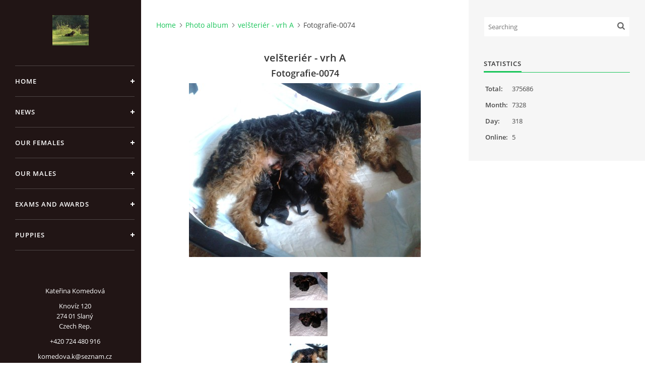

--- FILE ---
content_type: text/html; charset=UTF-8
request_url: https://www.strazcepalisad.cz/en/photos/velsterier---vrh-a/fotografie-0074.html
body_size: 4146
content:
<?xml version="1.0" encoding="utf-8"?>
<!DOCTYPE html PUBLIC "-//W3C//DTD XHTML 1.0 Transitional//EN" "http://www.w3.org/TR/xhtml1/DTD/xhtml1-transitional.dtd">
<html lang="en" xml:lang="en" xmlns="http://www.w3.org/1999/xhtml" >

<head>

    <meta http-equiv="content-type" content="text/html; charset=utf-8" />
    <meta name="description" content="" />
    <meta name="keywords" content="" />
    <meta name="robots" content="all,follow" />
    <meta name="author" content="www.strazcepalisad.cz" />
    <meta name="viewport" content="width=device-width, initial-scale=1">
    
    <title>
        Kennel &quot;STRÁŽCE PALISÁD&quot; - Photo album - velšteriér - vrh A - Fotografie-0074
    </title>
    <link rel="stylesheet" href="https://s3a.estranky.cz/css/d1000000391.css?nc=898387010" type="text/css" /><style type="text/css">#nav-column #logo a { background-image: url('/img/picture/192/%3Adesign%3Alogofirms%3A1000000401%3Aoy7a7132.jpg');}</style>
<link rel="stylesheet" href="//code.jquery.com/ui/1.12.1/themes/base/jquery-ui.css">
<script src="//code.jquery.com/jquery-1.12.4.js"></script>
<script src="//code.jquery.com/ui/1.12.1/jquery-ui.js"></script>
<script type="text/javascript" src="https://s3c.estranky.cz/js/ui.js?nc=1" id="index_script" ></script>
			<script type="text/javascript">
				dataLayer = [{
					'subscription': 'true',
				}];
			</script>
			

    <script>
        function toggleMenu(){
            var cw = document.getElementById('column-wrap');
            var b = document.getElementById('menu-button');
            cw.classList.toggle('menu-open');
            b.classList.toggle('menu-open');
        }
    </script>
</head>
<body class=" contact-active">
<!-- Wrapping the whole page, may have fixed or fluid width -->
<div id="whole-page">

    

    <!-- Because of the matter of accessibility (text browsers,
    voice readers) we include a link leading to the page content and
    navigation } you'll probably want to hide them using display: none
    in your stylesheet -->

    <a href="#articles" class="accessibility-links">Go to content</a>
    <a href="#navigation" class="accessibility-links">Go to menu</a>

    <!-- We'll fill the document using horizontal rules thus separating
    the logical chunks of the document apart -->
    <hr />

    

    <!-- Wrapping the document's visible part -->
    <div id="document">
        <div id="in-document">


            <div id="column-wrap">
                <div id="nav-column">
                    <div id="logo">
                        <a href="/"></a>
                    </div>
                    <button type="button" class="navbar-toggle" onclick="toggleMenu()" id="menu-button"></button>
                    <div class="nav-scroll">
                        <div class="nav-scroll-wrap">
                            <!-- Such navigation allows both horizontal and vertical rendering -->
<div id="navigation">
    <div class="inner_frame">
        <h2>Menu
            <span id="nav-decoration" class="decoration"></span>
        </h2>
        <nav>
            <menu class="menu-type-standard">
                <li class="">
  <a href="/en/">Home</a>
     
</li>
<li class="">
  <a href="/en/articles/news.html">News</a>
     
</li>
<li class="">
  <a href="/en/articles/our-females/">Our females</a>
     
</li>
<li class="">
  <a href="/en/articles/our-males/">Our males</a>
     
</li>
<li class="">
  <a href="/en/articles/exams-and-awards.html">Exams and Awards</a>
     
</li>
<li class="">
  <a href="/en/articles/puppies/">Puppies</a>
     
</li>

            </menu>
        </nav>
        <div id="clear6" class="clear">
          &nbsp;
        </div>
    </div>
</div>
<!-- menu ending -->

                            
                            <!-- Contact -->
  <div id="contact-nav" class="section">
    <h2>Contact
      <span id="contact-nav-decoration" class="decoration">
      </span></h2>
    <div class="inner_frame">
      <address>
        <p class="contact_name">Kateřina Komedová</p><p class="contact_adress">Knovíz 120<br />
274 01 Slaný<br />
Czech Rep.<br />
</p><p class="contact_phone">+420 724 480 916</p><p class="contact_email"><a href="mailto:komedova.k@seznam.cz">komedova.k@seznam.cz</a></p>
      </address>
    </div>
  </div>
<!-- /Contact -->

                            <!-- Languages -->
  <div id="languages" class="section">
    <h2>Languages
      <span id="nav-languages" class="decoration"></span>
    </h2>
    <div class="inner_frame">
      <a href="/">Čeština</a><a href="/en/">English</a>
    </div>
  </div>
<!-- /Languages -->
<hr />

                                            <!-- Footer -->
                <div id="footer">
                    <div class="inner_frame">
                        <p>
                            &copy; 2025 eStránky.cz <span class="hide">|</span> <a class="promolink promolink-paid" href="//www.estranky.cz/" title="Tvorba webových stránek zdarma, jednoduše a do 5 minut."><strong>Tvorba webových stránek</strong></a> 
                            
                            
                            
                            
                            
                            
                        </p>
                        
                        
                    </div>
                </div>
                <!-- /Footer -->

                        </div>
                    </div>
                </div>
            </div>

            <!-- body of the page -->
            <div id="body">

                <!-- Possible clearing elements (more through the document) -->
                <div id="clear1" class="clear">
                    &nbsp;
                </div>
                <hr />


                <!-- main page content -->
                <div id="content">
                    <!-- header -->
  <div id="header">
      <div class="title-mobile">
            <h1 class="head-center">
  <a href="https://www.strazcepalisad.cz/en/" title="Kennel &quot;STRÁŽCE PALISÁD&quot;" style="color: 000000;">Kennel &quot;STRÁŽCE PALISÁD&quot;</a>
  <span title="Kennel &quot;STRÁŽCE PALISÁD&quot;">
  </span>
</h1>
      </div>
     <div class="inner_frame">
        <!-- This construction allows easy image replacement -->
          <div class="title-desktop">
           <h1 class="head-center">
  <a href="https://www.strazcepalisad.cz/en/" title="Kennel &quot;STRÁŽCE PALISÁD&quot;" style="color: 000000;">Kennel &quot;STRÁŽCE PALISÁD&quot;</a>
  <span title="Kennel &quot;STRÁŽCE PALISÁD&quot;">
  </span>
</h1>
          </div>
        <div id="header-decoration" class="decoration">
        </div>
     </div>
  </div>
<!-- /header -->

                    <!-- Breadcrumb navigation -->
<div id="breadcrumb-nav">
  <a href="/en/">Home</a><a href="/en/photos/">Photo album</a><a href="/en/photos/velsterier---vrh-a/">velšteriér - vrh A</a><span>Fotografie-0074</span>
</div>
<hr />

                    <script language="JavaScript" type="text/javascript">
  <!--
    index_setCookieData('index_curr_photo', 44);
  //-->
</script>

<div id="slide">
  <h2>velšteriér - vrh A</h2>
  <div id="click">
    <h3 id="photo_curr_title">Fotografie-0074</h3>
    <div class="slide-img">
      <a href="/en/photos/velsterier---vrh-a/fotografie-0054.html" class="previous-photo"  id="photo_prev_a" title="previous picture"><span>&laquo;</span></a>  <!-- previous photo -->

      <a href="/en/photos/velsterier---vrh-a/fotografie-0074.-.html" class="actual-photo" onclick="return index_photo_open(this,'_fullsize');" id="photo_curr_a"><img src="/img/mid/44/fotografie-0074.jpg" alt="" width="460" height="345"  id="photo_curr_img" /></a>   <!-- actual shown photo -->

      <a href="/en/photos/velsterier---vrh-a/tyden-1.html" class="next-photo"  id="photo_next_a" title="next picture"><span>&raquo;</span></a>  <!-- next photo -->

      <br /> <!-- clear -->
    </div>
    <p id="photo_curr_comment">
      
    </p>
    
  </div>
  <div id="thumbnav">
  <div class="wrap">
      <div class="box">
        <div>
          <a href="/en/photos/velsterier---vrh-a/fotografie-0053.html" title="Fotografie-0053">
  <img src="/img/tiny/42.jpg" width="75" height="56" alt="Fotografie-0053" /></a>

        </div>
      </div>
      <div class="box">
        <div>
          <a href="/en/photos/velsterier---vrh-a/fotografie-0054.html" title="Fotografie-0054">
  <img src="/img/tiny/43.jpg" width="75" height="56" alt="Fotografie-0054" /></a>

        </div>
      </div>
      <div class="box">
        <div>
          <a href="/en/photos/velsterier---vrh-a/fotografie-0074.html" title="Fotografie-0074">
              <img src="/img/tiny/44.jpg" width="75" height="56" alt="Fotografie-0074" /></a>
        </div>
      </div>
      <div class="box">
        <div>
          <a href="/en/photos/velsterier---vrh-a/tyden-1.html" title="týden 1">
  <img src="/img/tiny/45.jpg" width="75" height="56" alt="týden 1" /></a>

        </div>
      </div>
      <div class="box">
        <div>
          <a href="/en/photos/velsterier---vrh-a/tyden.html" title="týden">
  <img src="/img/tiny/46.jpg" width="75" height="56" alt="týden" /></a>

        </div>
      </div>
      <br />
  </div>
</div>
<!-- TODO: javascript -->
<script type="text/javascript">
  <!--
    var index_ss_type = "five";
    var index_ss_nexthref = "/en/photos/velsterier---vrh-a/tyden-1.html";
    var index_ss_firsthref = "/en/photos/velsterier---vrh-a/fotografie-0027.html";
    index_ss_init ();
  //-->
</script>

  <div class="slidenav">
    <div class="back" id="photo_prev_div">
      <a href="/en/photos/velsterier---vrh-a/fotografie-0054.html" id="photo_ns_prev_a">&larr; Previous</a>

    </div>
    <div class="forward" id="photo_next_div">
      <a href="/en/photos/velsterier---vrh-a/tyden-1.html" id="photo_ns_next_a">Next &rarr;</a>

    </div>
    <a href="/en/photos/velsterier---vrh-a/">Back to folder</a>
    <br />
  </div>
  
  <script type="text/javascript">
    <!--
      index_photo_init ();
    //-->
  </script>
</div>

                </div>
                <!-- /main page content -->

                <div id="clear3" class="clear">
                    &nbsp;
                </div>
                <hr />

                <!-- Side column left/right -->
                <div class="column">

                    <!-- Inner column -->
                    <div id="inner-column" class="inner_frame">

                        <!-- Search -->
<div id="search" class="section">
    <div class="inner_frame">
        <form action="https://katalog.estranky.cz/" method="post">
            <fieldset>
                <input type="hidden" id="uid" name="uid" value="1200302" />
                <input name="key" id="key" placeholder="Searching" />
                <span class="clButton">
            <input type="submit" id="sendsearch" />
          </span>
            </fieldset>
        </form>
    </div>
</div>
<!-- /Search -->
<hr />

                        
                        
                        
                        
                        
                        
                        
                        
                        
                        
                        
                        
                        <!-- Stats -->
  <div id="stats" class="section">
    <h2>Statistics
      <span id="stats-decoration" class="decoration">
      </span></h2>
    <div class="inner_frame">
      <!-- Keeping in mind people with disabilities (summary, caption) as well as worshipers of semantic web -->
      <table summary="Statistics">

        <tfoot>
          <tr>
            <th scope="row">Online:</th>
            <td>5</td>
          </tr>
        </tfoot>

        <tbody>
          <tr>
            <th scope="row">Total:</th>
            <td>375686</td>
          </tr>
          <tr>
            <th scope="row">Month:</th>
            <td>7328</td>
          </tr>
          <tr>
            <th scope="row">Day:</th>
            <td>318</td>
          </tr>
        </tbody>
      </table>
    </div>
  </div>
<!-- Stats -->
<hr />
                        
                    </div>
                    <!-- /Inner column -->

                    <div id="clear4" class="clear">
                        &nbsp;
                    </div>

                </div>
                <!-- /end of first column -->

                <div id="clear5" class="clear">
                    &nbsp;
                </div>
                <hr />

                <div id="decoration1" class="decoration">
                </div>
                <div id="decoration2" class="decoration">
                </div>
                <!-- /Meant for additional graphics inside the body of the page -->
            </div>
            <!-- /body -->

            <div id="clear2" class="clear">
                &nbsp;
            </div>
            <hr />


            <div id="decoration3" class="decoration">
            </div>
            <div id="decoration4" class="decoration">
            </div>
            <!-- /Meant for additional graphics inside the document -->

        </div>
    </div>

    <div id="decoration5" class="decoration">
    </div>
    <div id="decoration6" class="decoration">
    </div>
    <!-- /Meant for additional graphics inside the page -->

    
    <!-- block for board position-->

</div>
<!-- NO GEMIUS -->
</body>
</html>